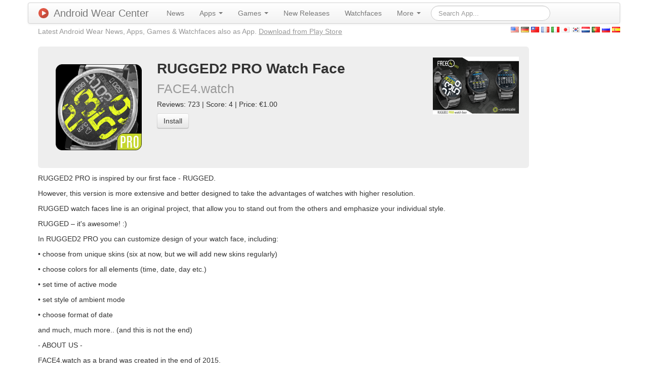

--- FILE ---
content_type: text/html; charset=UTF-8
request_url: https://androidwearcenter.com/androidwear/app/RUGGED2+PRO+Watch+Face/4811
body_size: 4360
content:
<!DOCTYPE html PUBLIC "-//W3C//DTD XHTML 1.0 Transitional//EN" "http://www.w3.org/TR/xhtml1/DTD/xhtml1-transitional.dtd">
<html xmlns="http://www.w3.org/1999/xhtml" xml:lang="en" lang="en">
<head>
	<meta http-equiv="Content-Type" content="text/html; charset=utf-8" />
	<meta name="language" content="en" />
	<meta name="description" content="RUGGED2 PRO is inspired by our first face - RUGGED.
However, this version is more extensive and better designed to take the advantages of watches with higher resolution.
RUGGED watch faces line is an original project, that allow you to stand out from the others and emphasize your individual style.
RUGGED – it&amp;#039;s awesome! :)
In RUGGED2 PRO you can customize design of your watch face, including:
• choose from unique skins (six at now, but we will add new skins regularly)
• choose colors for all elements (time, date, day etc.)
• set time of active mode
• set style of ambient mode
• choose format of date
and much, much more.. (and this is not the end)
- ABOUT US -
FACE4.watch as a brand was created in the end of 2015.
Our purpose is to create awesome faces to your watches.
We have a lot of experience in designing and creating faces for other platforms, this allow us to belive, that soon everyone will find something suitable for their watch.
It just the beginning, and RUGGED2 is our second child in Google Play. But, we have a lot of projects of new faces that are waiting to realize them!" />
	
	<!-- Favicon -->
	<link rel="icon" href="/favicon.ico" type="image/x-icon" />
	
	<!-- bootstrap CSS framework -->
	
	<!-- blueprint CSS framework -->
	<link rel="stylesheet" type="text/css" href="/css/screen.css" media="screen, projection" />
	<link rel="stylesheet" type="text/css" href="/css/print.css" media="print" />
	<!--[if lt IE 8]>
	<link rel="stylesheet" type="text/css" href="/css/ie.css" media="screen, projection" />
	<![endif]-->

	<link rel="stylesheet" type="text/css" href="/css/main.css" />
	<link rel="stylesheet" type="text/css" href="/css/form.css" />
	<link rel="stylesheet" type="text/css" href="/css/fancybox.css?v=2.1.5" media="screen" />

	<meta property="og:title" content="RUGGED2 PRO Watch Face" />
<meta property="og:type" content="article" />
<meta property="og:url" content="https://androidwearcenter.com/androidwear/app/RUGGED2+PRO+Watch+Face/4811" />
<meta property="og:image" content="http://lh3.googleusercontent.com/pztgxqk-BJUeZFTO6HzL_kX-vFG1EWZqgI8f3yGnoSOW7RWTaX6ZBNGdMGAR510gBQ" />
<meta property="og:image" content="http://lh3.googleusercontent.com/1_xLZDUffCtop8-itUaK84kChaSCBjtkHIYxHaVlNqjRWFv7fxn3WcwCGCqEw_OyES4=h310" />
<meta property="og:description" content="RUGGED2 PRO is inspired by our first face - RUGGED.
However, this version is more extensive and better designed to take the advantages of watches with higher resolution.
RUGGED watch faces line is an original project, that allow you to stand out from the others and emphasize your individual style.
RUGGED – it&#039;s awesome! :)
In RUGGED2 PRO you can customize design of your watch face, including:
• choose from unique skins (six at now, but we will add new skins regularly)
• choose colors for all elements (time, date, day etc.)
• set time of active mode
• set style of ambient mode
• choose format of date
and much, much more.. (and this is not the end)
- ABOUT US -
FACE4.watch as a brand was created in the end of 2015.
Our purpose is to create awesome faces to your watches.
We have a lot of experience in designing and creating faces for other platforms, this allow us to belive, that soon everyone will find something suitable for their watch.
It just the beginning, and RUGGED2 is our second child in Google Play. But, we have a lot of projects of new faces that are waiting to realize them!" />
<meta name="viewport" content="width=device-width, initial-scale=1.0" />
<link rel="stylesheet" type="text/css" href="/assets/c261c8ee/css/bootstrap.min.css" />
<link rel="stylesheet" type="text/css" href="/assets/c261c8ee/css/bootstrap-responsive.min.css" />
<link rel="stylesheet" type="text/css" href="/assets/c261c8ee/css/yiistrap.min.css" />
<script type="text/javascript" src="/assets/4d7844d5/jquery.min.js"></script>
<title>RUGGED2 PRO Watch Face | Android Wear Center</title>

     
                   <link rel="alternate" hreflang="x-default" href="https://androidwearcenter.com/androidwear/app/RUGGED2+PRO+Watch+Face/4811?lang=en" />
          
      
               
             <link rel="alternate" hreflang="de" href="https://androidwearcenter.com/androidwear/app/RUGGED2+PRO+Watch+Face/4811?lang=de" />
      
               
             <link rel="alternate" hreflang="zh" href="https://androidwearcenter.com/androidwear/app/RUGGED2+PRO+Watch+Face/4811?lang=zh" />
      
               
             <link rel="alternate" hreflang="fr" href="https://androidwearcenter.com/androidwear/app/RUGGED2+PRO+Watch+Face/4811?lang=fr" />
      
               
             <link rel="alternate" hreflang="it" href="https://androidwearcenter.com/androidwear/app/RUGGED2+PRO+Watch+Face/4811?lang=it" />
      
               
             <link rel="alternate" hreflang="ja" href="https://androidwearcenter.com/androidwear/app/RUGGED2+PRO+Watch+Face/4811?lang=ja" />
      
               
             <link rel="alternate" hreflang="ko" href="https://androidwearcenter.com/androidwear/app/RUGGED2+PRO+Watch+Face/4811?lang=ko" />
      
               
             <link rel="alternate" hreflang="nl" href="https://androidwearcenter.com/androidwear/app/RUGGED2+PRO+Watch+Face/4811?lang=nl" />
      
               
             <link rel="alternate" hreflang="pt" href="https://androidwearcenter.com/androidwear/app/RUGGED2+PRO+Watch+Face/4811?lang=pt" />
      
               
             <link rel="alternate" hreflang="ru" href="https://androidwearcenter.com/androidwear/app/RUGGED2+PRO+Watch+Face/4811?lang=ru" />
      
               
             <link rel="alternate" hreflang="es" href="https://androidwearcenter.com/androidwear/app/RUGGED2+PRO+Watch+Face/4811?lang=es" />
         
    <script>
	  (function(i,s,o,g,r,a,m){i['GoogleAnalyticsObject']=r;i[r]=i[r]||function(){
	  (i[r].q=i[r].q||[]).push(arguments)},i[r].l=1*new Date();a=s.createElement(o),
	  m=s.getElementsByTagName(o)[0];a.async=1;a.src=g;m.parentNode.insertBefore(a,m)
	  })(window,document,'script','//www.google-analytics.com/analytics.js','ga');
	
	  ga('create', 'UA-51662324-2', 'auto');
	  ga('send', 'pageview');

	</script>

	<!-- Go to www.addthis.com/dashboard to customize your tools -->
	<script type="text/javascript" src="//s7.addthis.com/js/300/addthis_widget.js#pubid=ra-50af6e8213847374" async></script>
	<!-- Fancybox v2 -->
	<script type="text/javascript" src="/js/fancybox.js?v=2.1.5"></script>
	<script type="text/javascript">
		$( document ).ready(function() {
			$('.fancybox').fancybox();
		});
	</script>
    
</head>

<body>

<div class="container" id="page">

	
    <div class="navbar"><div class="navbar-inner"><div class="container"><a class="btn btn-navbar" data-toggle="collapse" data-target="#yw1"><span class="icon-bar"></span><span class="icon-bar"></span><span class="icon-bar"></span></a><a class="brand" href="/"><img class="brand-logo" src="/img/logo_128.png" alt="Android Wear Center" />Android Wear Center</a><div class="nav-collapse collapse" id="yw1"><ul id="yw0" class="nav" role="menu"><li visible="1" role="menuitem"><a tabindex="-1" href="/androidwear/news">News</a></li><li visible="1" class="dropdown" role="menuitem"><a class="dropdown-toggle" data-toggle="dropdown" href="">Apps <b class="caret"></b></a><ul class="dropdown-menu" id="yt0" aria-labelledby="yt0" role="menu"><li role="menuitem"><a tabindex="-1" href="/androidwear/apps/category/Books+%26+Reference/type/App">Books &amp; Reference (25)</a></li><li role="menuitem"><a tabindex="-1" href="/androidwear/apps/category/Business/type/App">Business (34)</a></li><li role="menuitem"><a tabindex="-1" href="/androidwear/apps/category/Comics/type/App">Comics (1)</a></li><li role="menuitem"><a tabindex="-1" href="/androidwear/apps/category/Communication/type/App">Communication (112)</a></li><li role="menuitem"><a tabindex="-1" href="/androidwear/apps/category/Education/type/App">Education (37)</a></li><li role="menuitem"><a tabindex="-1" href="/androidwear/apps/category/Entertainment/type/App">Entertainment (123)</a></li><li role="menuitem"><a tabindex="-1" href="/androidwear/apps/category/Finance/type/App">Finance (112)</a></li><li role="menuitem"><a tabindex="-1" href="/androidwear/apps/category/Health+%26+Fitness/type/App">Health &amp; Fitness (177)</a></li><li role="menuitem"><a tabindex="-1" href="/androidwear/apps/category/Libraries+%26+Demo/type/App">Libraries &amp; Demo (7)</a></li><li role="menuitem"><a tabindex="-1" href="/androidwear/apps/category/Lifestyle/type/App">Lifestyle (379)</a></li><li role="menuitem"><a tabindex="-1" href="/androidwear/apps/category/Media+%26+Video/type/App">Media &amp; Video (30)</a></li><li role="menuitem"><a tabindex="-1" href="/androidwear/apps/category/Medical/type/App">Medical (8)</a></li><li role="menuitem"><a tabindex="-1" href="/androidwear/apps/category/Music+%26+Audio/type/App">Music &amp; Audio (101)</a></li><li role="menuitem"><a tabindex="-1" href="/androidwear/apps/category/News+%26+Magazines/type/App">News &amp; Magazines (56)</a></li><li role="menuitem"><a tabindex="-1" href="/androidwear/apps/category/Personalization/type/App">Personalization (2228)</a></li><li role="menuitem"><a tabindex="-1" href="/androidwear/apps/category/Photography/type/App">Photography (45)</a></li><li role="menuitem"><a tabindex="-1" href="/androidwear/apps/category/Productivity/type/App">Productivity (256)</a></li><li role="menuitem"><a tabindex="-1" href="/androidwear/apps/category/Shopping/type/App">Shopping (55)</a></li><li role="menuitem"><a tabindex="-1" href="/androidwear/apps/category/Social/type/App">Social (49)</a></li><li role="menuitem"><a tabindex="-1" href="/androidwear/apps/category/Sports/type/App">Sports (80)</a></li><li role="menuitem"><a tabindex="-1" href="/androidwear/apps/category/Tools/type/App">Tools (488)</a></li><li role="menuitem"><a tabindex="-1" href="/androidwear/apps/category/Transportation/type/App">Transportation (96)</a></li><li role="menuitem"><a tabindex="-1" href="/androidwear/apps/category/Travel+%26+Local/type/App">Travel &amp; Local (104)</a></li><li role="menuitem"><a tabindex="-1" href="/androidwear/apps/category/Weather/type/App">Weather (67)</a></li></ul></li><li visible="1" class="dropdown" role="menuitem"><a class="dropdown-toggle" data-toggle="dropdown" href="">Games <b class="caret"></b></a><ul class="dropdown-menu" id="yt1" aria-labelledby="yt1" role="menu"><li role="menuitem"><a tabindex="-1" href="/androidwear/apps/category/Action/type/Game">Action (5)</a></li><li role="menuitem"><a tabindex="-1" href="/androidwear/apps/category/Adventure/type/Game">Adventure (3)</a></li><li role="menuitem"><a tabindex="-1" href="/androidwear/apps/category/Arcade/type/Game">Arcade (43)</a></li><li role="menuitem"><a tabindex="-1" href="/androidwear/apps/category/Board/type/Game">Board (5)</a></li><li role="menuitem"><a tabindex="-1" href="/androidwear/apps/category/Card/type/Game">Card (2)</a></li><li role="menuitem"><a tabindex="-1" href="/androidwear/apps/category/Casino/type/Game">Casino (4)</a></li><li role="menuitem"><a tabindex="-1" href="/androidwear/apps/category/Casual/type/Game">Casual (18)</a></li><li role="menuitem"><a tabindex="-1" href="/androidwear/apps/category/Educational/type/Game">Educational (5)</a></li><li role="menuitem"><a tabindex="-1" href="/androidwear/apps/category/Family/type/Game">Family (0)</a></li><li role="menuitem"><a tabindex="-1" href="/androidwear/apps/category/Music/type/Game">Music (0)</a></li><li role="menuitem"><a tabindex="-1" href="/androidwear/apps/category/Puzzle/type/Game">Puzzle (33)</a></li><li role="menuitem"><a tabindex="-1" href="/androidwear/apps/category/Racing/type/Game">Racing (1)</a></li><li role="menuitem"><a tabindex="-1" href="/androidwear/apps/category/Role+Playing/type/Game">Role Playing (3)</a></li><li role="menuitem"><a tabindex="-1" href="/androidwear/apps/category/Simulation/type/Game">Simulation (3)</a></li><li role="menuitem"><a tabindex="-1" href="/androidwear/apps/category/Sports/type/Game">Sports (4)</a></li><li role="menuitem"><a tabindex="-1" href="/androidwear/apps/category/Strategy/type/Game">Strategy (0)</a></li><li role="menuitem"><a tabindex="-1" href="/androidwear/apps/category/Trivia/type/Game">Trivia (0)</a></li><li role="menuitem"><a tabindex="-1" href="/androidwear/apps/category/Word/type/Game">Word (1)</a></li></ul></li><li visible="1" role="menuitem"><a tabindex="-1" href="/androidwear/new/apps">New Releases</a></li><li visible="1" role="menuitem"><a tabindex="-1" href="/androidwear/watchfaces">Watchfaces</a></li><li visible="1" class="dropdown" role="menuitem"><a class="dropdown-toggle" data-toggle="dropdown" href="">More <b class="caret"></b></a><ul class="dropdown-menu" id="yt2" aria-labelledby="yt2" role="menu"><li visible="1" role="menuitem"><a tabindex="-1" href="/androidwear/recommended/apps">Recommendations</a></li><li visible="1" role="menuitem"><a tabindex="-1" href="/androidwear/trending/apps">Trending Apps</a></li><li visible="1" role="menuitem"><a tabindex="-1" href="/androidwear/top/apps">Top Charts</a></li><li visible="1" role="menuitem"><a tabindex="-1" href="/androidwear/promoted/apps">Promoted Apps</a></li><li visible="1" role="menuitem"><a tabindex="-1" href="/page/devices">Devices</a></li></ul></li><form class="navbar-search form-search" action="/app/search" method="get"><input type="text" placeholder="Search App..." class="search-query" value="" name="term" id="term" /></form></ul></div></div></div></div>    
     <div class="row">
     
        <div class="span9 header-line">
            <div class="header-line-slogan visible-desktop">Latest Android Wear News, Apps, Games & Watchfaces also as App. <a href="https://play.google.com/store/apps/details?id=software.wear.top.apps.store">Download from Play Store</a></div>
                            <!-- breadcrumbs -->
                    </div>  
        
            <div id="lang" class="span3">
          
             <a href="/androidwear/app/RUGGED2+PRO+Watch+Face/4811?lang=en"><img src="/img/famfamfam_flag_icons/png/us.png" alt="English" /></a>          
             <a href="/androidwear/app/RUGGED2+PRO+Watch+Face/4811?lang=de"><img src="/img/famfamfam_flag_icons/png/de.png" alt="German" /></a>          
             <a href="/androidwear/app/RUGGED2+PRO+Watch+Face/4811?lang=zh"><img src="/img/famfamfam_flag_icons/png/tw.png" alt="Chinese" /></a>          
             <a href="/androidwear/app/RUGGED2+PRO+Watch+Face/4811?lang=fr"><img src="/img/famfamfam_flag_icons/png/fr.png" alt="French" /></a>          
             <a href="/androidwear/app/RUGGED2+PRO+Watch+Face/4811?lang=it"><img src="/img/famfamfam_flag_icons/png/it.png" alt="Italian" /></a>          
             <a href="/androidwear/app/RUGGED2+PRO+Watch+Face/4811?lang=ja"><img src="/img/famfamfam_flag_icons/png/jp.png" alt="Japanese" /></a>          
             <a href="/androidwear/app/RUGGED2+PRO+Watch+Face/4811?lang=ko"><img src="/img/famfamfam_flag_icons/png/kr.png" alt="Korean" /></a>          
             <a href="/androidwear/app/RUGGED2+PRO+Watch+Face/4811?lang=nl"><img src="/img/famfamfam_flag_icons/png/nl.png" alt="Dutch" /></a>          
             <a href="/androidwear/app/RUGGED2+PRO+Watch+Face/4811?lang=pt"><img src="/img/famfamfam_flag_icons/png/pt.png" alt="Portuguese" /></a>          
             <a href="/androidwear/app/RUGGED2+PRO+Watch+Face/4811?lang=ru"><img src="/img/famfamfam_flag_icons/png/ru.png" alt="Russian" /></a>          
             <a href="/androidwear/app/RUGGED2+PRO+Watch+Face/4811?lang=es"><img src="/img/famfamfam_flag_icons/png/es.png" alt="Spanish" /></a>             </div>
	</div>
  	
	<div id="content">
	
<!-- Open Graph data -->

<div class="row">
<div class="span10"
	style="background-color: #eeeeee; border-radius: 6px;">
	<div class="span2" style="margin: 20px;">
		<img style="max-height: 170px; margin: 15px;" alt="RUGGED2 PRO Watch Face"
			src="http://lh3.googleusercontent.com/pztgxqk-BJUeZFTO6HzL_kX-vFG1EWZqgI8f3yGnoSOW7RWTaX6ZBNGdMGAR510gBQ">
	</div>
	<div class="span5" style="margin: 20px;">
		<table style="margin: 0">
			<tr>
				<td><h1 style="margin: 0">RUGGED2 PRO Watch Face</h1></td>
			</tr>
			<tr>
				<td><h1 style="margin: 0">
						<small>FACE4.watch</small>
					</h1></td>
			</tr>
			<tr>
				<td>Reviews: 723 | Score: 4 | Price: €1.00</td>
			</tr>
			<tr>
				<td><a class="btn" target="_blank" rel="nofollow" href="/app/playstoreredirect/4811">Install</a></td>
			</tr>
			<tr>
				<td><div class="addthis_sharing_toolbox"></div></td>
			</tr>
		</table>
	</div>
	<div class="span2 pull-right visible-desktop" style="margin: 20px;">
	<a class="fancybox fancybox.image" href="http://lh3.googleusercontent.com/1_xLZDUffCtop8-itUaK84kChaSCBjtkHIYxHaVlNqjRWFv7fxn3WcwCGCqEw_OyES4=h310" title="RUGGED2 PRO Watch Face">
		<img style="max-height: 170px" src="http://lh3.googleusercontent.com/1_xLZDUffCtop8-itUaK84kChaSCBjtkHIYxHaVlNqjRWFv7fxn3WcwCGCqEw_OyES4=h310" alt="RUGGED2 PRO Watch Face" /></a>
	</div>
</div>

<div class="span10" style="margin-top: 10px;"><p>RUGGED2 PRO is inspired by our first face - RUGGED.</p><p>However, this version is more extensive and better designed to take the advantages of watches with higher resolution.</p><p>RUGGED watch faces line is an original project, that allow you to stand out from the others and emphasize your individual style.</p><p>RUGGED – it&#039;s awesome! :)</p><p>In RUGGED2 PRO you can customize design of your watch face, including:</p><p>• choose from unique skins (six at now, but we will add new skins regularly)</p><p>• choose colors for all elements (time, date, day etc.)</p><p>• set time of active mode</p><p>• set style of ambient mode</p><p>• choose format of date</p><p>and much, much more.. (and this is not the end)</p><p>- ABOUT US -</p><p>FACE4.watch as a brand was created in the end of 2015.</p><p>Our purpose is to create awesome faces to your watches.</p><p>We have a lot of experience in designing and creating faces for other platforms, this allow us to belive, that soon everyone will find something suitable for their watch.</p><p>It just the beginning, and RUGGED2 is our second child in Google Play. But, we have a lot of projects of new faces that are waiting to realize them!</p></div>
</div>
</div><!-- content -->
	
	<div class="clear"></div>
	
	<div id="footer">
		<div class="visible-desktop pull-left">
		<a href="https://play.google.com/store/apps/details?id=software.wear.top.apps.store">
		  <img alt="Android app on Google Play"
		       src="/img/en_app_rgb_wo_45.png" />
		</a>
  	</div>
  	<div class="pull-right">
			<!-- Go to www.addthis.com/dashboard to customize your tools -->
			<div class="addthis_horizontal_follow_toolbox"></div>
		</div>
		<ul>
			<li><a href="/androidwear/submit/app">Submit App</a> - </li>
			<li><a href="/site/contact">Contact</a> - </li>
			<li><a href="/page/about">Imprint</a></li>
		</ul>
		&copy; 2026 Wearable Software<br />
	</div><!-- footer -->


</div><!-- page -->

<script type="text/javascript" src="/assets/c261c8ee/js/bootstrap.min.js"></script>
<script type="text/javascript">
/*<![CDATA[*/
jQuery('body').popover({'selector':'a\x5Brel\x3Dpopover\x5D'});
jQuery('body').tooltip({'selector':'a\x5Brel\x3Dtooltip\x5D'});
/*]]>*/
</script>
</body>
</html>
